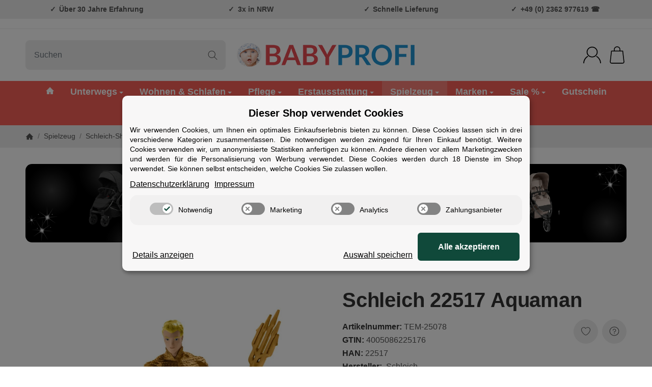

--- FILE ---
content_type: text/css; charset=utf-8
request_url: https://babyprofi.de/asset/snackys.css,plugin_css?v=1.1.0&h=30763c9c32f522ee332f2192814f3793
body_size: 6067
content:
*:focus,#freegift label:focus-within,.custom-control:focus-within,.stc-checkbox:focus-within,.stc-radio:focus-within,.consent-switch .consent-input:focus+.consent-label:before,.cfg-group label:focus-within,.swatches .variation:focus-within,.var-it .bootstrap-select .variation.active,#cat-ul button.fa-caret-down:focus span{outline:2px solid var(--fcs)}#cat-ul button.fa-caret-down:focus,#content-wrapper:focus,#footer:focus,#cat-w:focus,.nav-tabs a:focus,#sp-l *:focus,#consent-manager:focus,.bc-item.first a:focus{outline:none}a:not(.btn):not(header a):not(.dropdown a):not(#cat-w a):not(.p-w a):not(.nav-it a):not(.pn-news a):not(.nav-item a):not(.prd a):not(.c-stp a):not(.answer a):not(.card-body a.item):not(#bc-w a):not(.tag):not(.sc-w a),.info-essential a{text-decoration:underline}#sp-l *:focus,.nav-tabs a:focus,.bc-item.first a:focus .img-ct{box-shadow:inset 0 0 0 2px var(--fcs)}a.btn-skip-to:focus{transform:scale(1);opacity:1}@keyframes slide-in{from{transform:translateX(110%)}to{transform:translateX(0)}}.add-pays .paypal{margin-top:.5rem}@media screen and (max-width:767px){#search input{min-width:100%;padding:.5rem 3.125rem .5rem 1rem}#search form{max-width:none;width:100%}body.show-search .hdr-nav>div,body.show-search #logo,body.show-search #mob-nt,body.show-search #sr-tg-m .img-ct,#sr-tg-m .close{transform:scale(0);opacity:0;pointer-events:none}body.show-search #sr-tg-m .img-ct{display:none}body.show-search #sr-tg-m .close{transform:scale(1);opacity:1;width:2rem;position:static;width:100%}#search{display:block;position:absolute !important;margin:0;right:15px;left:calc(15px + 3rem);max-width:0;transition:.5s ease;width:auto;overflow:hidden;opacity:0;z-index:10}body:not(.show-search) #search-submit-button,body:not(.show-search) #search input,body:not(.show-search) #sr-tg-m .close{visibility:hidden}body.show-search .hdr-nav>li{pointer-events:none}body.show-search #sr-tg-m{left:0}.shw-sb #search{overflow:inherit}body.show-search #search{max-width:100%;opacity:1;overflow:visible}}.dropdown:focus-within .dropdown-menu{display:block}.mgm .mgm-fw:focus-within .dropdown-menu,.mgm .dropdown-multi:focus-within .dropdown-menu{transform:translateY(0);transition-delay:.3s}#footer{background:var(--foo-b);color:var(--foo-t)}#footer a:not(.btn){color:var(--foo-l)}#footer a:not(.btn):hover{color:var(--foo-l-h)}#footer-boxes{padding:4.5rem 0;border-top:1px solid var(--foo-hr);border-bottom:1px solid var(--foo-hr)}#footer-boxes .panel{padding:0;border:0;background:0 0;box-shadow:none;color:var(--foo-t)}#footer-boxes .panel-heading,#footer-boxes .panel-title{color:var(--foo-s)}#logo-footer img{max-width:10rem}.btn-social{width:2rem;height:2rem;border-radius:var(--rnd-fll);margin:.4rem}.btn-social:hover{box-shadow:0px 0px 27px 0px rgba(0,0,0,.25)}.btn-social>svg{width:55%;height:55%}#copyright{padding-top:3rem;padding-bottom:3rem;color:var(--bod-t-l)}#footer-boxes .col-6:empty{display:none}@media screen and (max-width:1199px){#copyright{padding-top:2rem;padding-bottom:2rem}#footer-boxes{padding:2.5rem 0}}@media screen and (max-width:500px){#footer-boxes .col-6{width:100%}}.bootstrap-select{position:relative}.bootstrap-select select{position:absolute;height:0;width:0;overflow:hidden;opacity:0}.bootstrap-select>.dropdown-menu{position:static;padding:0;margin:0;border:0;min-height:0 !important;max-height:none !important;overflow:visible !important}.bootstrap-select>.btn.dropdown-toggle{display:flex;border-radius:var(--frm-rnd);font-weight:400;width:100%;text-align:left;padding-right:2.3rem;border:1px solid var(--drbtn-r);background-color:var(--drbtn-b);color:var(--drbtn-t)}.bootstrap-select>.btn.dropdown-toggle:hover{border:1px solid var(--drbtn-r-h);background-color:var(--drbtn-b-h);color:var(--drbtn-t-h)}.bootstrap-select .bs-caret{margin-left:auto}.bootstrap-select li{cursor:pointer}.bootstrap-select .filter-option{white-space:nowrap;overflow:hidden;text-overflow:ellipsis}.bootstrap-select .dropdown-menu.inner{max-height:40vh !important;overflow:auto}.bootstrap-select .filter-option-inner-inner{overflow:hidden;text-overflow:ellipsis;white-space:nowrap}.bootstrap-select .dropdown-menu.inner{position:static}.bootstrap-select.dropup .dropdown-menu:not(.inner){top:auto !important;transform:none !important}.modal[tabindex],.reCaptchaModal{display:none;position:fixed;z-index:999}body .modal .modal-dialog{width:100%}.modal-dialog{align-items:center;justify-content:center;z-index:11;display:flex}.modal-dialog[style*=block]{display:flex !important}.modal-content{background:var(--mod-b);padding:0;border-radius:var(--box-rnd-lg);overflow:hidden;max-width:60rem;min-width:25rem;width:100%}.reCaptchaModal .modal-content{min-width:0;width:auto}.modal-header{display:flex;align-items:center;justify-content:space-between;padding:1.2rem 2rem;z-index:2;background:var(--mod-hd-b)}.modal-body{max-height:65vh;overflow:auto;overflow-x:hidden;overscroll-behavior:contain;padding:2rem}.reCaptchaModal .modal-body{overflow:visible}.modal-footer{padding:0 2rem 2rem}.modal-dialog .modal-header .modal-title{margin:0;width:calc(100% - 3rem)}.modal-dialog .modal-content .modal-body .answer{text-align:center;max-width:11rem;margin-top:1rem}.modal-dialog .modal-body>*:only-child{margin:0}#main-wrapper .modal-dialog.modal-lg,#content-wrapper .modal-dialog.modal-lg{width:100%}.modal #account .al-wp{display:none}.modal #account .col-lg-9{width:100%}.modal #account .wl-it{width:33.33%}.modal .tmp-modal-content .panel{padding:0;background:0 0;box-shadow:none}.modal .panel{padding:0;background:0 0;box-shadow:none;border:0}.modal-header button[data-dismiss=modal]{transform:translateX(.3rem);font-size:0}.wl-wp .caption p{margin:.5rem 0}.wl-wp .p-c textarea{margin-top:auto}.kk-popup-modal--custom-width .modal-content{min-width:0;max-width:100%}.kk-popup-modal--custom-width .modal-dialog{background:0 0}#login-popup .modal-content{max-width:25rem}#eFooter{display:none}@media screen and (max-width:767px){.modal-dialog .modal-content{max-width:90vw;width:100%;min-width:0}.modal #account .row .wl-it{width:50%}.modal #account .wl-ac{flex-wrap:wrap}.modal #account .wl-ac .btn{width:100%;margin:.2rem 0;border-radius:var(--btn-rnd-sm);justify-content:center}.modal-body{padding:1.5rem}.modal-header{padding:1rem 1.5rem}.modal-footer{padding:0 1.5rem 1.5rem}}@media screen and (max-width:400px){.modal #account .row .wl-it{width:100%}}.pagination{margin:2rem 0;font-weight:600}.pagination .active .block{color:var(--bod-l-h)}.pagination-group>span{order:1}.pagination .btn:not(.dropdown-toggle){line-height:2rem;min-width:2rem;padding:0 .5rem;border-radius:var(--rnd-frc);justify-content:center}.cpr-f{flex-wrap:nowrap}.cpr-f>.col-{flex-grow:1;flex-basis:0;max-width:20rem;overflow:hidden}.cpr-f.title>.col-{overflow:visible;white-space:nowrap}.cpr-f.title>.col-{padding-bottom:.7rem;margin-bottom:1.5rem;border-bottom:1px solid var(--hr-li)}.cpr-f.in{display:flex}.cpr-f .price-row{margin-bottom:.3rem}.cpr-f .is{position:relative}.c-dp{display:block;padding:0;border:0}.c-dp>.inside{position:fixed;top:0;bottom:0;background:var(--sdb-b);padding:2rem 0;transition:transform .4s ease;transform:translateX(110%);max-width:25rem;right:0;max-height:100%;z-index:11;visibility:hidden}.cart-menu.open .c-dp>.inside{transform:translateX(0);visibility:visible}.c-dp .items-list{height:100%;overflow:auto;padding-left:2rem;padding-right:2rem}.c-dp.no-items .fixed-btn-group{display:none}.c-dp .fixed-btn-group a:first-child{margin-bottom:.5rem}.c-dp .close-sidebar{position:fixed;display:flex;top:.5rem;right:.5rem;z-index:11}.cart-menu:not(.open) .close-sidebar{display:none}.sc-item{border-bottom:1px solid var(--hr-li)}.sc-item .cols-img{width:2.5rem;min-width:2.5rem}.sc-item .cols-img .img-ct,.sc-item .cols-img img{border-radius:var(--img-rnd-md)}.sc-item{padding:.5rem 0}.sc-item .cols-price{margin-left:auto;white-space:nowrap}.sc-item .cols-name{margin:0 .75rem}.sc-item .cols-name.noimg{margin-left:0}.sc-sum{padding:1rem 0}.c-dp .lpa-pay-button{text-align:center;margin-top:1rem}.c-dp .ppc-message{margin-top:1rem}.sc-item .editpos,.sc-item .btn{-webkit-appearance:inherit;appearance:inherit;border:0;padding:.5rem;border-radius:var(--btn-rnd-sm)}.sc-item .editpos{margin-left:.5rem;background:var(--btn-df-b);border:1px solid var(--btn-df-r)}.sc-item .editpos:hover{background:var(--btn-df-b-h);border:1px solid var(--btn-df-r-h)}.sc-item .editpos svg{fill:var(--btn-df-t)}.sc-item .editpos:hover svg{fill:var(--btn-df-t-h)}.sc-item .icon.img-ct{width:.8rem}.sc-item .droppos{margin-left:auto}.sc-item .open .dropdown-backdrop,.sc-item .edit-item{display:none}.sc-item .edit-item.show{display:flex;padding-top:.5rem}.sc-item .input-group input{padding:.3rem .75rem;width:4rem;border-radius:var(--frm-rnd) 0 0 var(--frm-rnd)}.sc-item .input-group button{border:1px solid var(--inp-r);margin:0;width:auto;border-radius:0 var(--frm-rnd) var(--frm-rnd) 0;padding:.5rem .8rem;background:0 0;border-left:0}#cart-form-xs{display:flex;flex-flow:column;margin-bottom:0}#cart-form-xs .sc-item:not(.dropdown){order:1}.c-dp .alert{margin:.5rem 0}@media screen and (max-width:767px){.c-dp>.inside{max-width:320px;padding:1.25rem 0}.c-dp{z-index:110}.c-dp .items-list{padding-left:1rem;padding-right:1rem}}.alert-fg:empty{display:none}.c-empt{padding:2rem;border-radius:var(--box-rnd);border:4px dotted var(--hr-li)}.c-empt .img-ct{max-width:4rem;margin:auto}.c-empt .h4{margin:1.7rem auto auto auto;color:var(--hr-li)}.c-empt svg{fill:var(--hr-li)}.c-empt~.add-pays,.c-empt~.payplan{display:none}@media screen and (max-width:991px){#paypal-button-miniCart-container{padding:0}#ppc-miniCart-horizontal-container{margin:0}#ppc-miniCart-horizontal-container>div{width:50%}}@media screen and (max-width:767px){#ppc-miniCart-horizontal-container>div{width:100%}}.ctr{margin-left:auto;padding-left:.5rem;color:var(--brand)}.nav-it .rating{width:100%}.ic-bd{width:2rem;height:2rem;border-radius:var(--img-rnd-sm);padding:.4rem;background:var(--btn-df-b);border:1px solid var(--btn-df-r)}.ic-bd svg{fill:var(--btn-df-t)}.box .p-sl{padding:0}.box .ic-lg{min-width:2rem;border-radius:var(--img-rnd-sm)}.box .remove{padding-left:.5rem;opacity:.5;margin-left:auto}#sp-l .box .open>.dropdown-menu{padding:0;position:static;box-shadow:none;background:0 0;border:0;margin-top:1rem}.box.panel-slider .img-w:hover .img-ct{box-shadow:none;transform:none;border-radius:0}.box .noUi-connect{background:var(--brand)}#price-slider-box:not(.noUi-target),#price-slider-box:not(.noUi-target)+.unit{height:20px}.box .noUi-target{height:20px;border:0;box-shadow:none;margin:0 10px 4px;border-radius:var(--rnd-frc);background:#ddd}html:not([dir=rtl]) .box .noUi-horizontal .noUi-origin{height:100%}html:not([dir=rtl]) .box .noUi-horizontal .noUi-handle{left:0;width:100%;height:20px;border:0;border-radius:var(--rnd-fll);background:#fff;box-shadow:inset 0 0 0 1px #ddd;top:0;cursor:pointer}.box .noUi-handle:before,.box .noUi-handle:after{display:none}.box .noUi-handle{transform:translateX(50%)}.box .rng{padding:0;background:0 0;border:0}.box .unit{margin:0 4px}.box .unit .add{line-height:normal;padding-top:.15rem;white-space:nowrap}.box-categories .active>a{font-weight:700}.box-jtl-search>hr{display:none}.box-jtl-search .fa{position:relative}.box-jtl-search .filter-item{display:flex;align-items:center;padding:.2rem 0}.box-jtl-search .d-flex{display:flex;width:100%;align-items:center}.box-jtl-search .badge{padding:0;width:auto;height:auto;background:0 0;line-height:normal;font-weight:400;margin-left:auto;color:var(--brand)}.box-jtl-search .layout-slider table{margin:0}.box-jtl-search .filter-item:before,.box-jtl-search .filter-item:after{display:none}#sp-l .box-jtl-search .panel-body{overflow:visible}#sp-l .jslider .jslider-value{background:0 0;transform:translateY(-6px)}#sp-l .jslider-pointer{border-radius:var(--rnd-fll);background:var(--brand)}#sp-l .jslider-bg i{background:#ddd}@media screen and (max-width:991px){.box .noUi-target,html:not([dir=rtl]) .box .noUi-horizontal .noUi-handle{height:24px}}.lightbox-shown .product-gallery{position:fixed;top:0;left:0;right:0;bottom:0;z-index:100000;background:var(--bod-b-l);width:100%;padding:0;display:flex;max-width:none}.lightbox-shown .product-gallery>.row{position:relative;height:100%;width:100%;margin:0}.lightbox-shown #gallery-thumbs{max-height:100%;z-index:5;position:static;border:0;align-content:flex-start;height:100%;width:0;padding:0;cursor:pointer}.lightbox-shown #gallery-thumbs .img-w:before{content:'';width:calc((100% - 100vh - 10rem)/2);left:10rem;position:absolute;top:0;bottom:0}.lightbox-shown #gallery-thumbs .img-w.active:before,.lightbox-shown #gallery-thumbs .img-w.active+.img-w~.img-w:before{display:none}.lightbox-shown #gallery-thumbs .img-w.active+.img-w:before{left:auto;right:0}.lightbox-shown #gallery{width:100%;height:100%;margin:auto;padding:2rem;max-width:none}.lightbox-shown #gallery .inner{display:flex;align-items:center;height:100%;justify-content:flex-start}.lightbox-shown #gallery .inner .img-ct{height:100%}.lightbox-shown #gallery .inner .img-ct:before{display:none}.lightbox-shown #gallery .inner>a{height:100%}.lightbox-shown #gallery a{width:100%;min-width:100%;display:block;transition:margin .4s ease;border:2rem solid transparent;height:auto;background:var(--bod-b-l)}.lightbox-shown #gallery a:not(.active){margin-left:-100%;pointer-events:none;opacity:0}.lightbox-shown #gallery a.active~a{margin-left:0}.lightbox-shown #gallery .active+a:not([href*="~"]),.lightbox-shown #gallery .active+a:not([href*="~"])~a{display:none}.lightbox-shown #gallery-thumbs .img-w{position:static}.lightbox-shown #close-lightbox{position:fixed;top:1rem;right:1rem;z-index:11;width:3rem;height:3rem}.lightbox-shown #gallery-thumbs .img-w:before{left:0;width:20rem;background:url('/templates/Snackys/img/icons/ic-ar.svg')no-repeat left 2rem center/3rem auto}.lightbox-shown #gallery-thumbs .img-w.active+.img-w:before{left:auto;right:0;background:url('/templates/Snackys/img/icons/ic-ar-r.svg')no-repeat right 2rem center/3rem auto}.lightbox-shown #gallery a{cursor:zoom-out}.lightbox-shown #gallery .zoomImg{display:none !important}@media screen and (max-width:1599px){.lightbox-shown #gallery-thumbs .img-w:before,.lightbox-shown #gallery-thumbs .img-w.active+.img-w:before{background-size:2.5rem auto;background-position:left 1.5rem center}.lightbox-shown #gallery-thumbs .img-w.active+.img-w:before{background-position:right 1.5rem center}.lightbox-shown #close-lightbox{width:2.5rem;height:2.5rem}}@media screen and (max-width:1199px){.lightbox-shown #gallery-thumbs .img-w:before,.lightbox-shown #gallery-thumbs .img-w.active+.img-w:before{background-size:2rem auto;background-position:left 1rem center}.lightbox-shown #gallery-thumbs .img-w.active+.img-w:before{background-position:right 1rem center}}@media screen and (max-width:499px){.lightbox-shown #gallery-thumbs .img-w:before,.lightbox-shown #gallery-thumbs .img-w.active+.img-w:before{background-size:1.5rem auto;background-position:left .5rem center}.lightbox-shown #gallery-thumbs .img-w.active+.img-w:before{background-position:right .5rem center}}.slick-lightbox{position:fixed;top:0;left:0;z-index:9999;width:100%;height:100%;background:#000;-webkit-transition:opacity .5s ease;transition:opacity .5s ease}.slick-lightbox .slick-loading .slick-list{background-color:transparent}.slick-lightbox .slick-prev{left:15px}.slick-lightbox .slick-next{right:15px}.slick-lightbox-hide{opacity:0}.slick-lightbox-hide.slick-lightbox-ie{-ms-filter:"alpha(opacity=0)";filter:alpha(opacity=0)}.slick-lightbox-hide-init{position:absolute;top:-9999px;opacity:0}.slick-lightbox-hide-init.slick-lightbox-ie{-ms-filter:"alpha(opacity=0)";filter:alpha(opacity=0)}.slick-lightbox-inner{position:fixed;top:0;left:0;width:100%;height:100%}.slick-lightbox-slick-item{text-align:center;overflow:hidden}.slick-lightbox-slick-item:before{content:'';display:inline-block;height:100%;vertical-align:middle;margin-right:-.25em}.slick-caption-bottom .slick-lightbox-slick-item .slick-lightbox-slick-item .slick-lightbox-slick-caption{position:absolute;bottom:0;left:0;text-align:center;width:100%;margin-bottom:20px}.slick-caption-dynamic .slick-lightbox-slick-item .slick-lightbox-slick-item .slick-lightbox-slick-caption{display:block;text-align:center}.slick-lightbox-slick-item-inner{display:inline-block;vertical-align:middle;max-width:90%;max-height:90%}.slick-lightbox-slick-img{margin:0 auto;display:block;max-width:90%;max-height:90%}.slick-lightbox-slick-caption{margin:10px 0 0;color:#fff}.slick-lightbox-close{position:absolute;top:15px;right:15px;display:block;height:20px;width:20px;line-height:0;font-size:0;cursor:pointer;background:0 0;color:transparent;padding:0;border:none}.slick-lightbox-close:focus{outline:none}.slick-lightbox-close:before{font-family:"slick";font-size:20px;line-height:1;color:#fff;opacity:.85;-webkit-font-smoothing:antialiased;-moz-osx-font-smoothing:grayscale;content:'×'}.jtl_search_results .result_copy{height:20px;line-height:20px;margin:5px 0 0;background:#fff url('/plugins/jtl_search/frontend/img/jtl_search_logo.png') top right no-repeat}.jtl_search_results{z-index:1041;display:none;position:absolute;background-color:#fff;border:1px solid #ccc;margin:2px 0 0;padding:15px;width:430px;box-sizing:content-box}.jtl_search_results.jtl-search-mobile-top,.jtl_search_results.jtl-search-mobile-fixed,.jtl_search_results.jtl-search-mobile-dropdown{width:100%;padding:0;border:0;border-bottom:1px solid #ccc;box-shadow:none;max-height:80%;overflow:auto}.jtl_search_results.jtl-search-mobile-top #result_set,.jtl_search_results.jtl-search-mobile-fixed #result_set,.jtl_search_results.jtl-search-mobile-dropdown #result_set{padding:15px}.jtl_search_results .result_row{float:left;width:210px}.jtl_search_results .result_row.first{width:210px;padding:0 4px 0 0;margin:0 5px 0 0;border-right:1px dotted #ccc}.jtl_search_results .result_row>p{font-weight:700;font-size:1.1em;margin:10px 0 0}.jtl_search_results .result_row>p:first-child{margin:0}.jtl_search_results .result_row>a{display:block;line-height:1.5em;text-decoration:none}.jtl_search_results .result_row>a:hover,.jtl_search_results .result_row>a.active{background-color:#f0f0f0}.jtl_search_results .result_row>a div.article_wrapper{margin:5px 0;overflow:hidden}.jtl_search_results .result_row>a div.article_wrapper div.article_image{width:50px;height:50px;padding:1px;float:left;line-height:0;border:1px solid #eee;text-align:center;margin-right:3px}.jtl_search_results .result_row>a div.article_wrapper div.article_image img{max-width:50px;max-height:50px}.jtl_search_results .result_row>a div.article_wrapper div.article_info{overflow:hidden}.jtl_search_results .result_row_wrapper{overflow:hidden}#result_set.is-nova img{width:42px;height:42px;object-fit:contain}#result_set.is-nova{max-height:80%;overflow:auto}#result_set.is-nova .jtl-search-item{margin-bottom:.5rem}#jtl-search-backdrop{z-index:1019}.jslider .jslider-bg i,.jslider .jslider-pointer{background:url('/plugins/jtl_search/frontend/css/images/jslider.png') no-repeat 0 0}.jslider{display:block;width:100%;height:1em;position:relative;top:.6em;font-family:Arial,sans-serif}.jslider table{width:100%;border-collapse:collapse;border:0}.jslider td,.jslider th{padding:0;vertical-align:top;text-align:left;border:0}.jslider table,.jslider table tr,.jslider table tr td{width:100%;vertical-align:top}.jslider .jslider-bg{position:relative}.jslider .jslider-bg i{height:5px;position:absolute;font-size:0;top:0}.jslider .jslider-bg .l{width:50%;background-position:0 0;left:0}.jslider .jslider-bg .r{width:50%;left:50%;background-position:right 0}.jslider .jslider-bg .v{position:absolute;width:60%;left:20%;top:0;height:5px;background-position:0 -20px}.jslider .jslider-pointer{width:13px;height:15px;background-position:0 -40px;position:absolute;left:20%;top:-4px;margin-left:-6px;cursor:pointer;cursor:hand}.jslider .jslider-pointer-hover{background-position:-20px -40px}.jslider .jslider-pointer-to{left:80%}.jslider .jslider-label{font-size:9px;line-height:12px;color:#000;opacity:.4;white-space:nowrap;padding:0 2px;position:absolute;top:-18px;left:0}.jslider .jslider-label-to{left:auto;right:0}.jslider .jslider-value{font-size:1em;white-space:nowrap;padding:1px 2px 0;position:absolute;top:-19px;left:20%;background:#fff;line-height:12px;-moz-border-radius:2px;-webkit-border-radius:2px;-o-border-radius:2px;border-radius:2px}.jslider .jslider-value-to{left:80%}.jslider .jslider-label small,.jslider .jslider-value small{position:relative;top:-.4em}.jslider .jslider-scale{position:relative;top:9px}.jslider .jslider-scale span{position:absolute;height:5px;border-left:1px solid #999;font-size:0}.jslider .jslider-scale ins{font-size:9px;text-decoration:none;position:absolute;left:0;top:5px;color:#999}.jslider-single .jslider-pointer-to,.jslider-single .jslider-value-to,.jslider-single .jslider-bg .v,.jslider-limitless .jslider-label{display:none}.jslider_round_plastic .jslider-bg i,.jslider_round_plastic .jslider-pointer{background-image:url('/plugins/jtl_search/frontend/css/images/jslider.round.plastic.png')}.jslider_round_plastic .jslider-pointer{width:18px;height:18px;top:-7px;margin-left:-8px}.jslider_blue .jslider-bg i,.jslider_blue .jslider-pointer{background-image:url('/plugins/jtl_search/frontend/css/images/jslider.blue.png')}.jslider_plastic .jslider-bg i,.jslider_plastic .jslider-pointer{background-image:url('/plugins/jtl_search/frontend/css/images/jslider.plastic.png')}.jslider_round .jslider-bg i,.jslider_round .jslider-pointer{background-image:url('/plugins/jtl_search/frontend/css/images/jslider.round.png')}.jslider_round .jslider-pointer{width:17px;height:17px;top:-6px;margin-left:-8px}#ppc-loading-spinner-confirmation{display:none;float:left;margin-top:.5rem}@media (max-width:1300px){#ppc-loading-spinner-confirmation{margin-top:0}}@media (max-width:768px){#ppc-loading-spinner-confirmation{margin-top:.5rem}}.opacity-half{opacity:.5}.ppc-checkout-payment-method .paypal-mark{margin:0;padding-left:0;border:none}img.ppc-paypal-button-custom-img{width:63.13px}button.btn.btn-ppc.ppc-paypal-button-custom{border-radius:4px;margin-bottom:13px;font-size:15px;font-weight:500}button.btn.btn-ppc.ppc-paypal-button-custom.white{border:1px solid #555;background:#fff}button.btn.btn-ppc.ppc-paypal-button-custom.blue{background:#0070ba;color:#fff}button.btn.btn-ppc.ppc-paypal-button-custom.black{background:#2c2e2f;color:#fff}button.btn.btn-ppc.ppc-paypal-button-custom.silver{background:#eee}button.btn.btn-ppc.ppc-paypal-button-custom.gold{background:#ffc439}button.btn.btn-ppc.ppc-paypal-button-custom.pill{border-radius:22px}#ppc-miniCart-horizontal-container .ppc-standalone-buttons:first-of-type{padding-right:0;padding-left:0}#ppc-miniCart-horizontal-container .ppc-standalone-buttons:last-of-type{padding-left:.1rem;padding-right:0}#ppc-cart-horizontal-container.ppc-ecs-horizontal-container .ppc-standalone-buttons:first-of-type{padding-right:.1rem}#ppc-cart-horizontal-container.ppc-ecs-horizontal-container .ppc-standalone-buttons:last-of-type{padding-left:.1rem}@media screen and (max-width:767px){#ppc-miniCart-horizontal-container .ppc-standalone-buttons:last-of-type{padding-left:initial;padding-right:initial}}@media screen and (max-width:1299px){#ppc-cart-horizontal-container .ppc-standalone-buttons:last-of-type,#ppc-cart-horizontal-container .ppc-standalone-buttons:first-of-type{padding-left:initial;padding-right:initial}#ppc-cart-horizontal-container{margin-left:0;margin-right:0}#ppc-cart-horizontal-container .ppc-standalone-buttons,#ppc-orderProcess-horizontal-container .ppc-standalone-buttons{max-width:100%!important;flex:0 0 100%!important}}.ppc-checkout-payment-method .funding-name{padding:5px 0}#ppc-cc-icon{margin-bottom:1em;margin-left:0;margin-right:0}#ppc-cc-icon .ppc-cc-icon{max-width:70px;padding-right:.2em;padding-left:.2em;padding-bottom:.4em}#ppc-cc-icon .ppc-cc-icon_disabled{filter:grayscale(1);opacity:.5}.css_gutschein textarea.cssVoucherText{max-width:100%;height:300px;line-height:normal}.css_gutschein .voucherButtons{position:relative;z-index:10}.css_gutschein .voucher-area-link{width:100%;display:block;text-decoration:none;position:relative;background-color:#efefef;padding:4px}.css_gutschein a.voucher-area-link:after{right:10px !important;position:absolute;top:8px !important}.css_gutschein .voucher-imageBox{text-align:center;margin:10px 0;opacity:.5;cursor:pointer}.css_gutschein .voucher-imageBox:hover{opacity:1;z-index:99}.css_gutschein #gallery .image-container{height:auto !important}.css_gutschein .datepicker{min-width:200px;z-index:10;background-color:#f9f9f9;box-shadow:0px 0px 20px 1px #ccc;-webkit-box-shadow:0px 0px 20px 1px #ccc;-moz-box-shadow:0px 0px 20px 1px #ccc}#voucherAreaModal .modal-body .panel-heading{display:block !important}#cssGutscheinGallery{position:relative}.css-gutschein-variations dt{line-height:normal}@font-face{font-family:'css-gutschein';src:url('/plugins/css_gutschein/frontend/assets/font/css-gutschein.eot?80582398');src:url('/plugins/css_gutschein/frontend/assets/font/css-gutschein.eot?80582398#iefix') format('embedded-opentype'),url('/plugins/css_gutschein/frontend/assets/font/css-gutschein.woff2?80582398') format('woff2'),url('/plugins/css_gutschein/frontend/assets/font/css-gutschein.woff?80582398') format('woff'),url('/plugins/css_gutschein/frontend/assets/font/css-gutschein.ttf?80582398') format('truetype'),url('/plugins/css_gutschein/frontend/assets/font/css-gutschein.svg?80582398#css-gutschein') format('svg');font-weight:400;font-style:normal}[class^=css-gutschein-icon-]:before,[class*=" css-gutschein-icon-"]:before{font-family:"css-gutschein";font-style:normal;font-weight:400;speak:never;display:inline-block;text-decoration:inherit;width:1em;margin-right:.2em;text-align:center;font-variant:normal;text-transform:none;line-height:1em;margin-left:.2em;-webkit-font-smoothing:antialiased;-moz-osx-font-smoothing:grayscale}.css-gutschein-icon-picture:before{content:'\e800'}.css-gutschein-icon-eye:before{content:'\e801'}